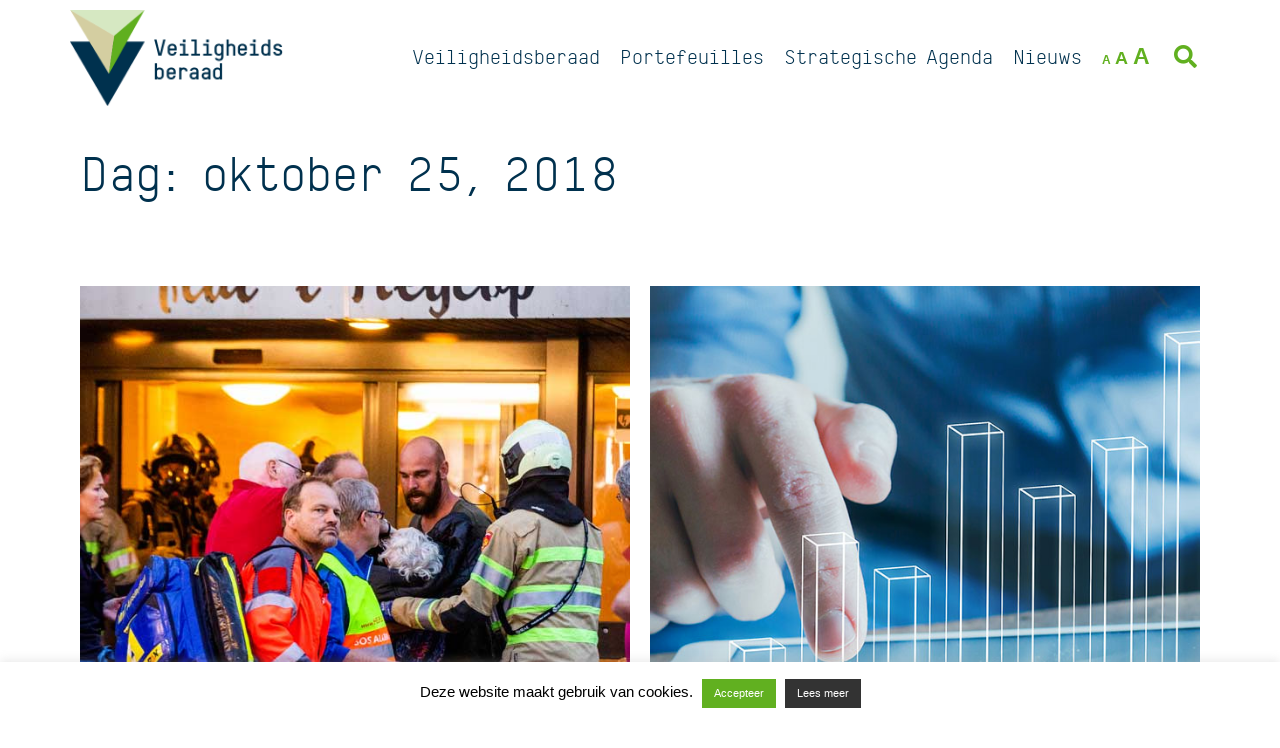

--- FILE ---
content_type: text/css
request_url: https://www.veiligheidsberaad.nl/wp-content/uploads/elementor/css/post-3825.css?ver=1767887770
body_size: 125
content:
.elementor-kit-3825{--e-global-color-primary:#00314E;--e-global-color-secondary:#BCD140;--e-global-color-text:#00314E;--e-global-color-accent:#61B020;--e-global-color-3c907807:#D5CEA2;--e-global-color-47a842eb:#000000;--e-global-color-674f9059:#FFFFFF;--e-global-color-14c42d01:#D7E8C2;--e-global-color-754122d1:#F4F0E7;--e-global-typography-primary-font-family:"T-Star-Regular";--e-global-typography-secondary-font-family:"T-Star-Regular";--e-global-typography-text-font-family:"Arial";--e-global-typography-accent-font-family:"T-Star-Regular";}.elementor-section.elementor-section-boxed > .elementor-container{max-width:1140px;}.e-con{--container-max-width:1140px;}{}h1.entry-title{display:var(--page-title-display);}.elementor-kit-3825 e-page-transition{background-color:#FFBC7D;}@media(max-width:1024px){.elementor-section.elementor-section-boxed > .elementor-container{max-width:1024px;}.e-con{--container-max-width:1024px;}}@media(max-width:767px){.elementor-section.elementor-section-boxed > .elementor-container{max-width:767px;}.e-con{--container-max-width:767px;}}/* Start Custom Fonts CSS */@font-face {
	font-family: 'T-Star-Regular';
	font-style: normal;
	font-weight: normal;
	font-display: auto;
	src: url('https://www.veiligheidsberaad.nl/wp-content/uploads/2018/11/T-Star-TW-regular-webfont.woff') format('woff'),
		url('https://www.veiligheidsberaad.nl/wp-content/uploads/2018/11/T-Star-TW-regular-webfont.ttf') format('truetype');
}
/* End Custom Fonts CSS */

--- FILE ---
content_type: text/css
request_url: https://www.veiligheidsberaad.nl/wp-content/uploads/elementor/css/post-115.css?ver=1767887770
body_size: 700
content:
.elementor-115 .elementor-element.elementor-element-cc75e02 > .elementor-container{min-height:110px;}.elementor-115 .elementor-element.elementor-element-cc75e02 .elementor-repeater-item-00a062d.jet-parallax-section__layout .jet-parallax-section__image{background-size:auto;}.elementor-115 .elementor-element.elementor-element-0931cdd.elementor-column .elementor-column-wrap{align-items:center;}.elementor-115 .elementor-element.elementor-element-0931cdd.elementor-column .elementor-column-wrap .elementor-widget-wrap{align-items:center;}.elementor-115 .elementor-element.elementor-element-0931cdd.elementor-column .elementor-widget-wrap{align-items:center;}.elementor-115 .elementor-element.elementor-element-9b89fd4 .raven-site-logo img, .elementor-115 .elementor-element.elementor-element-9b89fd4 .raven-site-logo svg{width:85%;}.elementor-115 .elementor-element.elementor-element-9b89fd4 .raven-site-logo{text-align:left;}.elementor-115 .elementor-element.elementor-element-9b89fd4 > .elementor-widget-container{padding:10px 0px 10px 0px;}.jet-desktop-menu-active .elementor-115 .elementor-element.elementor-element-9e98b31 .jet-menu > .jet-menu-item{flex-grow:0;}.elementor-115 .elementor-element.elementor-element-9e98b31 .jet-menu .jet-menu-item .top-level-link{font-family:"T-Star-Regular", Sans-serif;color:#00314e;}.elementor-115 .elementor-element.elementor-element-9e98b31 .jet-menu .jet-menu-item:hover > .top-level-link{color:#61b020;}.elementor-115 .elementor-element.elementor-element-9e98b31 .jet-menu ul.jet-sub-menu{min-width:320px;margin:30px 0px 0px 0px;}.elementor-115 .elementor-element.elementor-element-9e98b31 .jet-menu li.jet-sub-menu-item .sub-level-link{font-family:"Arial", Sans-serif;font-size:18px;font-weight:500;color:#00314e;background-color:#d5cea2;padding:10px 20px 10px 20px;}.elementor-115 .elementor-element.elementor-element-9e98b31 .jet-menu li.jet-sub-menu-item:hover > .sub-level-link{background-color:#f4f0e7;}.elementor-115 .elementor-element.elementor-element-9e98b31 .jet-mobile-menu__toggle .jet-mobile-menu__toggle-icon{color:#61b020;}.elementor-115 .elementor-element.elementor-element-9e98b31 .jet-mobile-menu__toggle{padding:0px 20px 0px 0px;}.elementor-115 .elementor-element.elementor-element-9e98b31 .jet-mobile-menu__container .jet-mobile-menu__back i{color:var( --e-global-color-primary );}.elementor-115 .elementor-element.elementor-element-9e98b31 .jet-mobile-menu__container .jet-mobile-menu__back svg{color:var( --e-global-color-primary );}.elementor-115 .elementor-element.elementor-element-9e98b31 .jet-mobile-menu__container{z-index:999;}.elementor-115 .elementor-element.elementor-element-9e98b31 .jet-mobile-menu-widget .jet-mobile-menu-cover{z-index:calc(999-1);}.elementor-115 .elementor-element.elementor-element-9e98b31 .jet-mobile-menu__item .jet-menu-icon{align-self:center;justify-content:center;}.elementor-115 .elementor-element.elementor-element-9e98b31 .jet-mobile-menu__item .jet-menu-badge{align-self:flex-start;}.elementor-115 .elementor-element.elementor-element-9e98b31 .jet-mobile-menu__item .jet-menu-badge__inner{color:var( --e-global-color-674f9059 );background-color:var( --e-global-color-47a842eb );}.elementor-115 .elementor-element.elementor-element-9e98b31 .jet-mobile-menu__item{background-color:var( --e-global-color-674f9059 );}.elementor-115 .elementor-element.elementor-element-8bd7c9a > .elementor-widget-container{margin:0px 10px 0px 10px;padding:24px 0px 0px 0px;}.elementor-115 .elementor-element.elementor-element-cd6c234 .elementor-search-form{text-align:center;}.elementor-115 .elementor-element.elementor-element-cd6c234 .elementor-search-form__toggle{--e-search-form-toggle-size:50px;--e-search-form-toggle-color:#61b020;--e-search-form-toggle-background-color:rgba(0,0,0,0);--e-search-form-toggle-icon-size:calc(46em / 100);--e-search-form-toggle-border-width:0px;--e-search-form-toggle-border-radius:0px;}.elementor-115 .elementor-element.elementor-element-cd6c234.elementor-search-form--skin-full_screen .elementor-search-form__container{background-color:#61b020;}.elementor-115 .elementor-element.elementor-element-cd6c234 .elementor-search-form__input,
					.elementor-115 .elementor-element.elementor-element-cd6c234 .elementor-search-form__icon,
					.elementor-115 .elementor-element.elementor-element-cd6c234 .elementor-lightbox .dialog-lightbox-close-button,
					.elementor-115 .elementor-element.elementor-element-cd6c234 .elementor-lightbox .dialog-lightbox-close-button:hover,
					.elementor-115 .elementor-element.elementor-element-cd6c234.elementor-search-form--skin-full_screen input[type="search"].elementor-search-form__input{color:#ffffff;fill:#ffffff;}.elementor-115 .elementor-element.elementor-element-cd6c234:not(.elementor-search-form--skin-full_screen) .elementor-search-form__container{border-radius:3px;}.elementor-115 .elementor-element.elementor-element-cd6c234.elementor-search-form--skin-full_screen input[type="search"].elementor-search-form__input{border-radius:3px;}.elementor-115 .elementor-element.elementor-element-cd6c234 .elementor-search-form__toggle:hover{--e-search-form-toggle-color:#00314e;--e-search-form-toggle-background-color:rgba(255,255,255,0);}.elementor-115 .elementor-element.elementor-element-cd6c234 .elementor-search-form__toggle:focus{--e-search-form-toggle-color:#00314e;--e-search-form-toggle-background-color:rgba(255,255,255,0);}.elementor-115 .elementor-element.elementor-element-cd6c234 > .elementor-widget-container{margin:-4px 0px 0px 0px;}.elementor-115 .elementor-element.elementor-element-cc75e02:not(.elementor-motion-effects-element-type-background), .elementor-115 .elementor-element.elementor-element-cc75e02 > .elementor-motion-effects-container > .elementor-motion-effects-layer{background-color:#ffffff;}.elementor-115 .elementor-element.elementor-element-cc75e02{transition:background 0.3s, border 0.3s, border-radius 0.3s, box-shadow 0.3s;}.elementor-115 .elementor-element.elementor-element-cc75e02 > .elementor-background-overlay{transition:background 0.3s, border-radius 0.3s, opacity 0.3s;}@media(max-width:1024px){.elementor-115 .elementor-element.elementor-element-9b89fd4 > .elementor-widget-container{margin:0px 0px 0px 30px;}.elementor-115 .elementor-element.elementor-element-cc75e02{padding:0px 0px 0px 0px;}}@media(max-width:767px){.elementor-115 .elementor-element.elementor-element-9e98b31 .jet-menu ul.jet-sub-menu{margin:0px 0px 0px 0px;}.elementor-115 .elementor-element.elementor-element-9e98b31 .jet-menu li.jet-sub-menu-item .sub-level-link{font-size:16px;}.elementor-115 .elementor-element.elementor-element-9e98b31 .jet-mobile-menu__toggle .jet-mobile-menu__toggle-icon i{font-size:35px;}.elementor-115 .elementor-element.elementor-element-9e98b31 .jet-mobile-menu__toggle .jet-mobile-menu__toggle-icon svg{width:35px;}.elementor-115 .elementor-element.elementor-element-9e98b31 .jet-mobile-menu__container .jet-mobile-menu__back i{font-size:20px;}.elementor-115 .elementor-element.elementor-element-9e98b31 .jet-mobile-menu__item .jet-dropdown-arrow i{font-size:35px;}.elementor-115 .elementor-element.elementor-element-9e98b31 .jet-mobile-menu__item .jet-dropdown-arrow svg{width:35px;}.elementor-115 .elementor-element.elementor-element-cc75e02{padding:0px 0px 0px 0px;}}/* Start JX Custom Fonts CSS *//* End JX Custom Fonts CSS */
/* Start JX Custom Fonts CSS *//* End JX Custom Fonts CSS */
/* Start JX Custom Fonts CSS *//* End JX Custom Fonts CSS */
/* Start JX Custom Fonts CSS *//* End JX Custom Fonts CSS */

--- FILE ---
content_type: text/css
request_url: https://www.veiligheidsberaad.nl/wp-content/uploads/elementor/css/post-103.css?ver=1767887770
body_size: 197
content:
.elementor-103 .elementor-element.elementor-element-317e350b > .elementor-container{min-height:500px;}.elementor-103 .elementor-element.elementor-element-317e350b .elementor-repeater-item-24f9ec5.jet-parallax-section__layout .jet-parallax-section__image{background-size:auto;}.elementor-103 .elementor-element.elementor-element-a3f2db2{--spacer-size:30px;}.elementor-103 .elementor-element.elementor-element-6aac5122 .elementor-repeater-item-8a59735.jet-parallax-section__layout .jet-parallax-section__image{background-size:auto;}.elementor-103 .elementor-element.elementor-element-46714b3 .raven-image{opacity:1;}.elementor-103 .elementor-element.elementor-element-46714b3{text-align:left;}.elementor-103 .elementor-element.elementor-element-1fc0c8bb .elementor-element-populated a{color:#d5cea2;}.elementor-103 .elementor-element.elementor-element-1fc0c8bb .elementor-element-populated a:hover{color:#61b020;}.elementor-103 .elementor-element.elementor-element-3123fd40 .elementor-element-populated a{color:#d5cea2;}.elementor-103 .elementor-element.elementor-element-3123fd40 .elementor-element-populated a:hover{color:#61b020;}.elementor-103 .elementor-element.elementor-element-76ecfc8a .raven-heading-title, .elementor-103 .elementor-element.elementor-element-76ecfc8a .raven-heading-title-inner{color:#61b020;-webkit-text-fill-color:initial;}.elementor-103 .elementor-element.elementor-element-76ecfc8a .raven-heading, .elementor-103 .elementor-element.elementor-element-76ecfc8a .raven-heading a{font-size:22px;font-weight:normal;}.elementor-103 .elementor-element.elementor-element-76ecfc8a > .elementor-widget-container{margin:0px 0px -10px 0px;}.elementor-103 .elementor-element.elementor-element-576f81be{color:#f4f0e7;font-size:14px;line-height:2em;}.elementor-103 .elementor-element.elementor-element-f68aebd .elementor-element-populated a{color:#d5cea2;}.elementor-103 .elementor-element.elementor-element-f68aebd .elementor-element-populated a:hover{color:#61b020;}.elementor-103 .elementor-element.elementor-element-3575df54 .elementor-repeater-item-baf16c3.jet-parallax-section__layout .jet-parallax-section__image{background-size:auto;}.elementor-103 .elementor-element.elementor-element-6b7ecad .raven-divider-solid, .elementor-103 .elementor-element.elementor-element-6b7ecad .raven-divider-double:before, .elementor-103 .elementor-element.elementor-element-6b7ecad .raven-divider-double:after{background-color:#61b020;}.elementor-103 .elementor-element.elementor-element-6b7ecad .raven-divider{padding:15px 0px 15px 0px;}.elementor-103 .elementor-element.elementor-element-48a27391 .raven-heading-title, .elementor-103 .elementor-element.elementor-element-48a27391 .raven-heading-title-inner{color:#f4f0e7;-webkit-text-fill-color:initial;}.elementor-103 .elementor-element.elementor-element-48a27391 .raven-heading, .elementor-103 .elementor-element.elementor-element-48a27391 .raven-heading a{font-size:14px;font-weight:normal;}.elementor-103 .elementor-element.elementor-element-317e350b:not(.elementor-motion-effects-element-type-background), .elementor-103 .elementor-element.elementor-element-317e350b > .elementor-motion-effects-container > .elementor-motion-effects-layer{background-color:#00314e;}.elementor-103 .elementor-element.elementor-element-317e350b{transition:background 0.3s, border 0.3s, border-radius 0.3s, box-shadow 0.3s;}.elementor-103 .elementor-element.elementor-element-317e350b > .elementor-background-overlay{transition:background 0.3s, border-radius 0.3s, opacity 0.3s;}@media(max-width:767px){.elementor-103 .elementor-element.elementor-element-576f81be{text-align:center;}}

--- FILE ---
content_type: text/css
request_url: https://www.veiligheidsberaad.nl/wp-content/uploads/elementor/css/post-2163.css?ver=1767887872
body_size: 767
content:
.elementor-2163 .elementor-element.elementor-element-1f36d796 > .elementor-container{min-height:120px;}.elementor-2163 .elementor-element.elementor-element-1f36d796 > .elementor-container > .elementor-column > .elementor-widget-wrap{align-content:center;align-items:center;}.elementor-2163 .elementor-element.elementor-element-1f36d796 .elementor-repeater-item-e613b8d.jet-parallax-section__layout .jet-parallax-section__image{background-size:auto;}.elementor-2163 .elementor-element.elementor-element-cf5f7aa{text-align:left;}.elementor-2163 .elementor-element.elementor-element-cf5f7aa .elementor-heading-title{font-weight:500;}.elementor-2163 .elementor-element.elementor-element-1f36d796{transition:background 0.3s, border 0.3s, border-radius 0.3s, box-shadow 0.3s;}.elementor-2163 .elementor-element.elementor-element-1f36d796 > .elementor-background-overlay{transition:background 0.3s, border-radius 0.3s, opacity 0.3s;}.elementor-2163 .elementor-element.elementor-element-65b1cf52 > .elementor-container > .elementor-column > .elementor-widget-wrap{align-content:flex-start;align-items:flex-start;}.elementor-2163 .elementor-element.elementor-element-65b1cf52 .elementor-repeater-item-b2e8f1d.jet-parallax-section__layout .jet-parallax-section__image{background-size:auto;}.elementor-2163 .elementor-element.elementor-element-2adb32b .jet-smart-listing__posts .jet-smart-listing__post-wrapper{flex:0 0 calc( 100% / 2 );max-width:calc( 100% / 2 );}.elementor-2163 .elementor-element.elementor-element-2adb32b  .jet-smart-listing__title{font-family:"T-Star-Regular", Sans-serif;}.elementor-2163 .elementor-element.elementor-element-2adb32b  .jet-smart-listing__filter > .jet-smart-listing__filter-item > a{font-size:18px;}.elementor-2163 .elementor-element.elementor-element-2adb32b .jet-smart-listing__filter > .jet-smart-listing__filter-item > a{color:#00314e;margin:0px 0px 0px 10px;}.elementor-2163 .elementor-element.elementor-element-2adb32b .jet-smart-listing__filter-more > .jet-blog-icon{color:#00314e;margin:0px 0px 0px 10px;}.elementor-2163 .elementor-element.elementor-element-2adb32b .jet-smart-listing__filter > .jet-smart-listing__filter-item > a:hover{color:#61b020;}.elementor-2163 .elementor-element.elementor-element-2adb32b .jet-smart-listing__filter-more:hover > .jet-blog-icon{color:#61b020;}.elementor-2163 .elementor-element.elementor-element-2adb32b .jet-smart-listing__filter{flex-grow:1;text-align:left;}.elementor-2163 .elementor-element.elementor-element-2adb32b .jet-smart-listing__featured .jet-smart-listing__meta{text-align:left;}.elementor-2163 .elementor-element.elementor-element-2adb32b .jet-smart-listing__featured .jet-smart-listing__more .jet-smart-listing__more-text{text-decoration:none;}.elementor-2163 .elementor-element.elementor-element-2adb32b .jet-smart-listing__featured .jet-smart-listing__more:hover .jet-smart-listing__more-text{text-decoration:none;}.elementor-2163 .elementor-element.elementor-element-2adb32b .jet-smart-listing__featured .jet-smart-listing__more-wrap{justify-content:flex-start;}.elementor-2163 .elementor-element.elementor-element-2adb32b .jet-smart-listing__featured .jet-smart-listing__terms-link{text-decoration:none;}.elementor-2163 .elementor-element.elementor-element-2adb32b .jet-smart-listing__featured .jet-smart-listing__terms-link:hover{text-decoration:none;}.elementor-2163 .elementor-element.elementor-element-2adb32b .jet-smart-listing__post{margin:10px 10px 10px 10px;background-color:#f4f0e7;}.elementor-2163 .elementor-element.elementor-element-2adb32b .jet-smart-listing__post-content{margin:24px 24px 44px 24px;}.elementor-2163 .elementor-element.elementor-element-2adb32b .jet-smart-listing__post .post-title-simple a{color:#00314e;}.elementor-2163 .elementor-element.elementor-element-2adb32b .jet-smart-listing__post .post-title-simple{color:#00314e;}.elementor-2163 .elementor-element.elementor-element-2adb32b .jet-smart-listing__post .post-title-simple:hover a{color:#61b020;}.elementor-2163 .elementor-element.elementor-element-2adb32b .jet-smart-listing__post .post-title-simple:hover{color:#61b020;}.elementor-2163 .elementor-element.elementor-element-2adb32b  .jet-smart-listing__post .post-title-simple a{font-size:1.5rem;line-height:1.25em;}.elementor-2163 .elementor-element.elementor-element-2adb32b  .jet-smart-listing__post .post-excerpt-simple{font-size:18px;}.elementor-2163 .elementor-element.elementor-element-2adb32b .jet-smart-listing__post .post-excerpt-simple{margin:0px 0px 40px 0px;}.elementor-2163 .elementor-element.elementor-element-2adb32b .jet-smart-listing__post .jet-smart-listing__meta a{color:#00314e;font-size:16px;}.elementor-2163 .elementor-element.elementor-element-2adb32b .jet-smart-listing__post .jet-smart-listing__meta a:hover{color:#61b020;}.elementor-2163 .elementor-element.elementor-element-2adb32b .jet-smart-listing__post .jet-smart-listing__meta{margin:0px 0px 36px 0px;text-align:left;}.elementor-2163 .elementor-element.elementor-element-2adb32b .jet-smart-listing__post .jet-smart-listing__more{background-color:#00314e;border-radius:0px 0px 0px 0px;}.elementor-2163 .elementor-element.elementor-element-2adb32b  .jet-smart-listing__post .jet-smart-listing__more{font-size:12px;text-transform:uppercase;letter-spacing:2px;}.elementor-2163 .elementor-element.elementor-element-2adb32b .jet-smart-listing__post .jet-smart-listing__more .jet-smart-listing__more-text{text-decoration:none;}.elementor-2163 .elementor-element.elementor-element-2adb32b .jet-smart-listing__post .jet-smart-listing__more:hover{background-color:#61b020;}.elementor-2163 .elementor-element.elementor-element-2adb32b .jet-smart-listing__post .jet-smart-listing__more:hover .jet-smart-listing__more-text{text-decoration:none;}.elementor-2163 .elementor-element.elementor-element-2adb32b .jet-smart-listing__post .jet-smart-listing__more-wrap{justify-content:center;}.elementor-2163 .elementor-element.elementor-element-2adb32b .jet-smart-listing__post .jet-smart-listing__terms-link{text-decoration:none;}.elementor-2163 .elementor-element.elementor-element-2adb32b .jet-smart-listing__post .jet-smart-listing__terms-link:hover{text-decoration:none;}.elementor-2163 .elementor-element.elementor-element-2adb32b .jet-smart-listing__arrow svg *{fill:#bcd140;}.elementor-2163 .elementor-element.elementor-element-2adb32b .jet-smart-listing__arrow{color:#bcd140;width:33px;height:33px;}.elementor-2163 .elementor-element.elementor-element-2adb32b .jet-smart-listing__arrow:before{font-size:23px;}.elementor-2163 .elementor-element.elementor-element-2adb32b .jet-smart-listing__arrow svg{width:23px;height:23px;}body:not(.rtl) .elementor-2163 .elementor-element.elementor-element-2adb32b .jet-title-fields__item-label{margin-right:5px;}body.rtl .elementor-2163 .elementor-element.elementor-element-2adb32b .jet-title-fields__item-label{margin-left:5px;}body:not(.rtl) .elementor-2163 .elementor-element.elementor-element-2adb32b .jet-content-fields__item-label{margin-right:5px;}body.rtl .elementor-2163 .elementor-element.elementor-element-2adb32b .jet-content-fields__item-label{margin-left:5px;}.elementor-2163 .elementor-element.elementor-element-2adb32b .jet-processing{opacity:0.5;}.elementor-2163 .elementor-element.elementor-element-65b1cf52{margin-top:40px;margin-bottom:40px;padding:0px 0px 0px 0px;}@media(max-width:1024px){.elementor-2163 .elementor-element.elementor-element-1f36d796{padding:0px 20px 0px 20px;}.elementor-2163 .elementor-element.elementor-element-2adb32b .jet-smart-listing__posts .jet-smart-listing__post-wrapper{flex:0 0 calc( 100% / 2 );max-width:calc( 100% / 2 );}.elementor-2163 .elementor-element.elementor-element-65b1cf52{padding:20px 20px 20px 20px;}}@media(max-width:767px){.elementor-2163 .elementor-element.elementor-element-cf5f7aa{text-align:center;}.elementor-2163 .elementor-element.elementor-element-2adb32b .jet-smart-listing__posts .jet-smart-listing__post-wrapper{flex:0 0 calc( 100% / 1 );max-width:calc( 100% / 1 );}.elementor-2163 .elementor-element.elementor-element-65b1cf52{padding:20px 20px 20px 20px;}}/* Start JX Custom Fonts CSS *//* End JX Custom Fonts CSS */
/* Start JX Custom Fonts CSS *//* End JX Custom Fonts CSS */
/* Start Custom Fonts CSS */@font-face {
	font-family: 'T-Star-Regular';
	font-style: normal;
	font-weight: normal;
	font-display: auto;
	src: url('https://www.veiligheidsberaad.nl/wp-content/uploads/2018/11/T-Star-TW-regular-webfont.woff') format('woff'),
		url('https://www.veiligheidsberaad.nl/wp-content/uploads/2018/11/T-Star-TW-regular-webfont.ttf') format('truetype');
}
/* End Custom Fonts CSS */